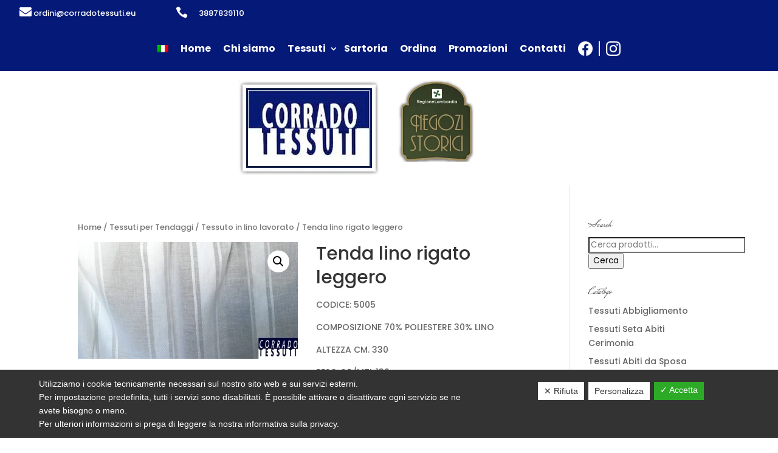

--- FILE ---
content_type: text/html; charset=utf-8
request_url: https://www.google.com/recaptcha/api2/anchor?ar=1&k=6LdAjbIgAAAAABO6yRFgLKdF_vqyiImCsoFAab-h&co=aHR0cHM6Ly93d3cuY29ycmFkb3Rlc3N1dGkuZXU6NDQz&hl=en&v=PoyoqOPhxBO7pBk68S4YbpHZ&size=invisible&anchor-ms=20000&execute-ms=30000&cb=x1a83scz4u41
body_size: 48724
content:
<!DOCTYPE HTML><html dir="ltr" lang="en"><head><meta http-equiv="Content-Type" content="text/html; charset=UTF-8">
<meta http-equiv="X-UA-Compatible" content="IE=edge">
<title>reCAPTCHA</title>
<style type="text/css">
/* cyrillic-ext */
@font-face {
  font-family: 'Roboto';
  font-style: normal;
  font-weight: 400;
  font-stretch: 100%;
  src: url(//fonts.gstatic.com/s/roboto/v48/KFO7CnqEu92Fr1ME7kSn66aGLdTylUAMa3GUBHMdazTgWw.woff2) format('woff2');
  unicode-range: U+0460-052F, U+1C80-1C8A, U+20B4, U+2DE0-2DFF, U+A640-A69F, U+FE2E-FE2F;
}
/* cyrillic */
@font-face {
  font-family: 'Roboto';
  font-style: normal;
  font-weight: 400;
  font-stretch: 100%;
  src: url(//fonts.gstatic.com/s/roboto/v48/KFO7CnqEu92Fr1ME7kSn66aGLdTylUAMa3iUBHMdazTgWw.woff2) format('woff2');
  unicode-range: U+0301, U+0400-045F, U+0490-0491, U+04B0-04B1, U+2116;
}
/* greek-ext */
@font-face {
  font-family: 'Roboto';
  font-style: normal;
  font-weight: 400;
  font-stretch: 100%;
  src: url(//fonts.gstatic.com/s/roboto/v48/KFO7CnqEu92Fr1ME7kSn66aGLdTylUAMa3CUBHMdazTgWw.woff2) format('woff2');
  unicode-range: U+1F00-1FFF;
}
/* greek */
@font-face {
  font-family: 'Roboto';
  font-style: normal;
  font-weight: 400;
  font-stretch: 100%;
  src: url(//fonts.gstatic.com/s/roboto/v48/KFO7CnqEu92Fr1ME7kSn66aGLdTylUAMa3-UBHMdazTgWw.woff2) format('woff2');
  unicode-range: U+0370-0377, U+037A-037F, U+0384-038A, U+038C, U+038E-03A1, U+03A3-03FF;
}
/* math */
@font-face {
  font-family: 'Roboto';
  font-style: normal;
  font-weight: 400;
  font-stretch: 100%;
  src: url(//fonts.gstatic.com/s/roboto/v48/KFO7CnqEu92Fr1ME7kSn66aGLdTylUAMawCUBHMdazTgWw.woff2) format('woff2');
  unicode-range: U+0302-0303, U+0305, U+0307-0308, U+0310, U+0312, U+0315, U+031A, U+0326-0327, U+032C, U+032F-0330, U+0332-0333, U+0338, U+033A, U+0346, U+034D, U+0391-03A1, U+03A3-03A9, U+03B1-03C9, U+03D1, U+03D5-03D6, U+03F0-03F1, U+03F4-03F5, U+2016-2017, U+2034-2038, U+203C, U+2040, U+2043, U+2047, U+2050, U+2057, U+205F, U+2070-2071, U+2074-208E, U+2090-209C, U+20D0-20DC, U+20E1, U+20E5-20EF, U+2100-2112, U+2114-2115, U+2117-2121, U+2123-214F, U+2190, U+2192, U+2194-21AE, U+21B0-21E5, U+21F1-21F2, U+21F4-2211, U+2213-2214, U+2216-22FF, U+2308-230B, U+2310, U+2319, U+231C-2321, U+2336-237A, U+237C, U+2395, U+239B-23B7, U+23D0, U+23DC-23E1, U+2474-2475, U+25AF, U+25B3, U+25B7, U+25BD, U+25C1, U+25CA, U+25CC, U+25FB, U+266D-266F, U+27C0-27FF, U+2900-2AFF, U+2B0E-2B11, U+2B30-2B4C, U+2BFE, U+3030, U+FF5B, U+FF5D, U+1D400-1D7FF, U+1EE00-1EEFF;
}
/* symbols */
@font-face {
  font-family: 'Roboto';
  font-style: normal;
  font-weight: 400;
  font-stretch: 100%;
  src: url(//fonts.gstatic.com/s/roboto/v48/KFO7CnqEu92Fr1ME7kSn66aGLdTylUAMaxKUBHMdazTgWw.woff2) format('woff2');
  unicode-range: U+0001-000C, U+000E-001F, U+007F-009F, U+20DD-20E0, U+20E2-20E4, U+2150-218F, U+2190, U+2192, U+2194-2199, U+21AF, U+21E6-21F0, U+21F3, U+2218-2219, U+2299, U+22C4-22C6, U+2300-243F, U+2440-244A, U+2460-24FF, U+25A0-27BF, U+2800-28FF, U+2921-2922, U+2981, U+29BF, U+29EB, U+2B00-2BFF, U+4DC0-4DFF, U+FFF9-FFFB, U+10140-1018E, U+10190-1019C, U+101A0, U+101D0-101FD, U+102E0-102FB, U+10E60-10E7E, U+1D2C0-1D2D3, U+1D2E0-1D37F, U+1F000-1F0FF, U+1F100-1F1AD, U+1F1E6-1F1FF, U+1F30D-1F30F, U+1F315, U+1F31C, U+1F31E, U+1F320-1F32C, U+1F336, U+1F378, U+1F37D, U+1F382, U+1F393-1F39F, U+1F3A7-1F3A8, U+1F3AC-1F3AF, U+1F3C2, U+1F3C4-1F3C6, U+1F3CA-1F3CE, U+1F3D4-1F3E0, U+1F3ED, U+1F3F1-1F3F3, U+1F3F5-1F3F7, U+1F408, U+1F415, U+1F41F, U+1F426, U+1F43F, U+1F441-1F442, U+1F444, U+1F446-1F449, U+1F44C-1F44E, U+1F453, U+1F46A, U+1F47D, U+1F4A3, U+1F4B0, U+1F4B3, U+1F4B9, U+1F4BB, U+1F4BF, U+1F4C8-1F4CB, U+1F4D6, U+1F4DA, U+1F4DF, U+1F4E3-1F4E6, U+1F4EA-1F4ED, U+1F4F7, U+1F4F9-1F4FB, U+1F4FD-1F4FE, U+1F503, U+1F507-1F50B, U+1F50D, U+1F512-1F513, U+1F53E-1F54A, U+1F54F-1F5FA, U+1F610, U+1F650-1F67F, U+1F687, U+1F68D, U+1F691, U+1F694, U+1F698, U+1F6AD, U+1F6B2, U+1F6B9-1F6BA, U+1F6BC, U+1F6C6-1F6CF, U+1F6D3-1F6D7, U+1F6E0-1F6EA, U+1F6F0-1F6F3, U+1F6F7-1F6FC, U+1F700-1F7FF, U+1F800-1F80B, U+1F810-1F847, U+1F850-1F859, U+1F860-1F887, U+1F890-1F8AD, U+1F8B0-1F8BB, U+1F8C0-1F8C1, U+1F900-1F90B, U+1F93B, U+1F946, U+1F984, U+1F996, U+1F9E9, U+1FA00-1FA6F, U+1FA70-1FA7C, U+1FA80-1FA89, U+1FA8F-1FAC6, U+1FACE-1FADC, U+1FADF-1FAE9, U+1FAF0-1FAF8, U+1FB00-1FBFF;
}
/* vietnamese */
@font-face {
  font-family: 'Roboto';
  font-style: normal;
  font-weight: 400;
  font-stretch: 100%;
  src: url(//fonts.gstatic.com/s/roboto/v48/KFO7CnqEu92Fr1ME7kSn66aGLdTylUAMa3OUBHMdazTgWw.woff2) format('woff2');
  unicode-range: U+0102-0103, U+0110-0111, U+0128-0129, U+0168-0169, U+01A0-01A1, U+01AF-01B0, U+0300-0301, U+0303-0304, U+0308-0309, U+0323, U+0329, U+1EA0-1EF9, U+20AB;
}
/* latin-ext */
@font-face {
  font-family: 'Roboto';
  font-style: normal;
  font-weight: 400;
  font-stretch: 100%;
  src: url(//fonts.gstatic.com/s/roboto/v48/KFO7CnqEu92Fr1ME7kSn66aGLdTylUAMa3KUBHMdazTgWw.woff2) format('woff2');
  unicode-range: U+0100-02BA, U+02BD-02C5, U+02C7-02CC, U+02CE-02D7, U+02DD-02FF, U+0304, U+0308, U+0329, U+1D00-1DBF, U+1E00-1E9F, U+1EF2-1EFF, U+2020, U+20A0-20AB, U+20AD-20C0, U+2113, U+2C60-2C7F, U+A720-A7FF;
}
/* latin */
@font-face {
  font-family: 'Roboto';
  font-style: normal;
  font-weight: 400;
  font-stretch: 100%;
  src: url(//fonts.gstatic.com/s/roboto/v48/KFO7CnqEu92Fr1ME7kSn66aGLdTylUAMa3yUBHMdazQ.woff2) format('woff2');
  unicode-range: U+0000-00FF, U+0131, U+0152-0153, U+02BB-02BC, U+02C6, U+02DA, U+02DC, U+0304, U+0308, U+0329, U+2000-206F, U+20AC, U+2122, U+2191, U+2193, U+2212, U+2215, U+FEFF, U+FFFD;
}
/* cyrillic-ext */
@font-face {
  font-family: 'Roboto';
  font-style: normal;
  font-weight: 500;
  font-stretch: 100%;
  src: url(//fonts.gstatic.com/s/roboto/v48/KFO7CnqEu92Fr1ME7kSn66aGLdTylUAMa3GUBHMdazTgWw.woff2) format('woff2');
  unicode-range: U+0460-052F, U+1C80-1C8A, U+20B4, U+2DE0-2DFF, U+A640-A69F, U+FE2E-FE2F;
}
/* cyrillic */
@font-face {
  font-family: 'Roboto';
  font-style: normal;
  font-weight: 500;
  font-stretch: 100%;
  src: url(//fonts.gstatic.com/s/roboto/v48/KFO7CnqEu92Fr1ME7kSn66aGLdTylUAMa3iUBHMdazTgWw.woff2) format('woff2');
  unicode-range: U+0301, U+0400-045F, U+0490-0491, U+04B0-04B1, U+2116;
}
/* greek-ext */
@font-face {
  font-family: 'Roboto';
  font-style: normal;
  font-weight: 500;
  font-stretch: 100%;
  src: url(//fonts.gstatic.com/s/roboto/v48/KFO7CnqEu92Fr1ME7kSn66aGLdTylUAMa3CUBHMdazTgWw.woff2) format('woff2');
  unicode-range: U+1F00-1FFF;
}
/* greek */
@font-face {
  font-family: 'Roboto';
  font-style: normal;
  font-weight: 500;
  font-stretch: 100%;
  src: url(//fonts.gstatic.com/s/roboto/v48/KFO7CnqEu92Fr1ME7kSn66aGLdTylUAMa3-UBHMdazTgWw.woff2) format('woff2');
  unicode-range: U+0370-0377, U+037A-037F, U+0384-038A, U+038C, U+038E-03A1, U+03A3-03FF;
}
/* math */
@font-face {
  font-family: 'Roboto';
  font-style: normal;
  font-weight: 500;
  font-stretch: 100%;
  src: url(//fonts.gstatic.com/s/roboto/v48/KFO7CnqEu92Fr1ME7kSn66aGLdTylUAMawCUBHMdazTgWw.woff2) format('woff2');
  unicode-range: U+0302-0303, U+0305, U+0307-0308, U+0310, U+0312, U+0315, U+031A, U+0326-0327, U+032C, U+032F-0330, U+0332-0333, U+0338, U+033A, U+0346, U+034D, U+0391-03A1, U+03A3-03A9, U+03B1-03C9, U+03D1, U+03D5-03D6, U+03F0-03F1, U+03F4-03F5, U+2016-2017, U+2034-2038, U+203C, U+2040, U+2043, U+2047, U+2050, U+2057, U+205F, U+2070-2071, U+2074-208E, U+2090-209C, U+20D0-20DC, U+20E1, U+20E5-20EF, U+2100-2112, U+2114-2115, U+2117-2121, U+2123-214F, U+2190, U+2192, U+2194-21AE, U+21B0-21E5, U+21F1-21F2, U+21F4-2211, U+2213-2214, U+2216-22FF, U+2308-230B, U+2310, U+2319, U+231C-2321, U+2336-237A, U+237C, U+2395, U+239B-23B7, U+23D0, U+23DC-23E1, U+2474-2475, U+25AF, U+25B3, U+25B7, U+25BD, U+25C1, U+25CA, U+25CC, U+25FB, U+266D-266F, U+27C0-27FF, U+2900-2AFF, U+2B0E-2B11, U+2B30-2B4C, U+2BFE, U+3030, U+FF5B, U+FF5D, U+1D400-1D7FF, U+1EE00-1EEFF;
}
/* symbols */
@font-face {
  font-family: 'Roboto';
  font-style: normal;
  font-weight: 500;
  font-stretch: 100%;
  src: url(//fonts.gstatic.com/s/roboto/v48/KFO7CnqEu92Fr1ME7kSn66aGLdTylUAMaxKUBHMdazTgWw.woff2) format('woff2');
  unicode-range: U+0001-000C, U+000E-001F, U+007F-009F, U+20DD-20E0, U+20E2-20E4, U+2150-218F, U+2190, U+2192, U+2194-2199, U+21AF, U+21E6-21F0, U+21F3, U+2218-2219, U+2299, U+22C4-22C6, U+2300-243F, U+2440-244A, U+2460-24FF, U+25A0-27BF, U+2800-28FF, U+2921-2922, U+2981, U+29BF, U+29EB, U+2B00-2BFF, U+4DC0-4DFF, U+FFF9-FFFB, U+10140-1018E, U+10190-1019C, U+101A0, U+101D0-101FD, U+102E0-102FB, U+10E60-10E7E, U+1D2C0-1D2D3, U+1D2E0-1D37F, U+1F000-1F0FF, U+1F100-1F1AD, U+1F1E6-1F1FF, U+1F30D-1F30F, U+1F315, U+1F31C, U+1F31E, U+1F320-1F32C, U+1F336, U+1F378, U+1F37D, U+1F382, U+1F393-1F39F, U+1F3A7-1F3A8, U+1F3AC-1F3AF, U+1F3C2, U+1F3C4-1F3C6, U+1F3CA-1F3CE, U+1F3D4-1F3E0, U+1F3ED, U+1F3F1-1F3F3, U+1F3F5-1F3F7, U+1F408, U+1F415, U+1F41F, U+1F426, U+1F43F, U+1F441-1F442, U+1F444, U+1F446-1F449, U+1F44C-1F44E, U+1F453, U+1F46A, U+1F47D, U+1F4A3, U+1F4B0, U+1F4B3, U+1F4B9, U+1F4BB, U+1F4BF, U+1F4C8-1F4CB, U+1F4D6, U+1F4DA, U+1F4DF, U+1F4E3-1F4E6, U+1F4EA-1F4ED, U+1F4F7, U+1F4F9-1F4FB, U+1F4FD-1F4FE, U+1F503, U+1F507-1F50B, U+1F50D, U+1F512-1F513, U+1F53E-1F54A, U+1F54F-1F5FA, U+1F610, U+1F650-1F67F, U+1F687, U+1F68D, U+1F691, U+1F694, U+1F698, U+1F6AD, U+1F6B2, U+1F6B9-1F6BA, U+1F6BC, U+1F6C6-1F6CF, U+1F6D3-1F6D7, U+1F6E0-1F6EA, U+1F6F0-1F6F3, U+1F6F7-1F6FC, U+1F700-1F7FF, U+1F800-1F80B, U+1F810-1F847, U+1F850-1F859, U+1F860-1F887, U+1F890-1F8AD, U+1F8B0-1F8BB, U+1F8C0-1F8C1, U+1F900-1F90B, U+1F93B, U+1F946, U+1F984, U+1F996, U+1F9E9, U+1FA00-1FA6F, U+1FA70-1FA7C, U+1FA80-1FA89, U+1FA8F-1FAC6, U+1FACE-1FADC, U+1FADF-1FAE9, U+1FAF0-1FAF8, U+1FB00-1FBFF;
}
/* vietnamese */
@font-face {
  font-family: 'Roboto';
  font-style: normal;
  font-weight: 500;
  font-stretch: 100%;
  src: url(//fonts.gstatic.com/s/roboto/v48/KFO7CnqEu92Fr1ME7kSn66aGLdTylUAMa3OUBHMdazTgWw.woff2) format('woff2');
  unicode-range: U+0102-0103, U+0110-0111, U+0128-0129, U+0168-0169, U+01A0-01A1, U+01AF-01B0, U+0300-0301, U+0303-0304, U+0308-0309, U+0323, U+0329, U+1EA0-1EF9, U+20AB;
}
/* latin-ext */
@font-face {
  font-family: 'Roboto';
  font-style: normal;
  font-weight: 500;
  font-stretch: 100%;
  src: url(//fonts.gstatic.com/s/roboto/v48/KFO7CnqEu92Fr1ME7kSn66aGLdTylUAMa3KUBHMdazTgWw.woff2) format('woff2');
  unicode-range: U+0100-02BA, U+02BD-02C5, U+02C7-02CC, U+02CE-02D7, U+02DD-02FF, U+0304, U+0308, U+0329, U+1D00-1DBF, U+1E00-1E9F, U+1EF2-1EFF, U+2020, U+20A0-20AB, U+20AD-20C0, U+2113, U+2C60-2C7F, U+A720-A7FF;
}
/* latin */
@font-face {
  font-family: 'Roboto';
  font-style: normal;
  font-weight: 500;
  font-stretch: 100%;
  src: url(//fonts.gstatic.com/s/roboto/v48/KFO7CnqEu92Fr1ME7kSn66aGLdTylUAMa3yUBHMdazQ.woff2) format('woff2');
  unicode-range: U+0000-00FF, U+0131, U+0152-0153, U+02BB-02BC, U+02C6, U+02DA, U+02DC, U+0304, U+0308, U+0329, U+2000-206F, U+20AC, U+2122, U+2191, U+2193, U+2212, U+2215, U+FEFF, U+FFFD;
}
/* cyrillic-ext */
@font-face {
  font-family: 'Roboto';
  font-style: normal;
  font-weight: 900;
  font-stretch: 100%;
  src: url(//fonts.gstatic.com/s/roboto/v48/KFO7CnqEu92Fr1ME7kSn66aGLdTylUAMa3GUBHMdazTgWw.woff2) format('woff2');
  unicode-range: U+0460-052F, U+1C80-1C8A, U+20B4, U+2DE0-2DFF, U+A640-A69F, U+FE2E-FE2F;
}
/* cyrillic */
@font-face {
  font-family: 'Roboto';
  font-style: normal;
  font-weight: 900;
  font-stretch: 100%;
  src: url(//fonts.gstatic.com/s/roboto/v48/KFO7CnqEu92Fr1ME7kSn66aGLdTylUAMa3iUBHMdazTgWw.woff2) format('woff2');
  unicode-range: U+0301, U+0400-045F, U+0490-0491, U+04B0-04B1, U+2116;
}
/* greek-ext */
@font-face {
  font-family: 'Roboto';
  font-style: normal;
  font-weight: 900;
  font-stretch: 100%;
  src: url(//fonts.gstatic.com/s/roboto/v48/KFO7CnqEu92Fr1ME7kSn66aGLdTylUAMa3CUBHMdazTgWw.woff2) format('woff2');
  unicode-range: U+1F00-1FFF;
}
/* greek */
@font-face {
  font-family: 'Roboto';
  font-style: normal;
  font-weight: 900;
  font-stretch: 100%;
  src: url(//fonts.gstatic.com/s/roboto/v48/KFO7CnqEu92Fr1ME7kSn66aGLdTylUAMa3-UBHMdazTgWw.woff2) format('woff2');
  unicode-range: U+0370-0377, U+037A-037F, U+0384-038A, U+038C, U+038E-03A1, U+03A3-03FF;
}
/* math */
@font-face {
  font-family: 'Roboto';
  font-style: normal;
  font-weight: 900;
  font-stretch: 100%;
  src: url(//fonts.gstatic.com/s/roboto/v48/KFO7CnqEu92Fr1ME7kSn66aGLdTylUAMawCUBHMdazTgWw.woff2) format('woff2');
  unicode-range: U+0302-0303, U+0305, U+0307-0308, U+0310, U+0312, U+0315, U+031A, U+0326-0327, U+032C, U+032F-0330, U+0332-0333, U+0338, U+033A, U+0346, U+034D, U+0391-03A1, U+03A3-03A9, U+03B1-03C9, U+03D1, U+03D5-03D6, U+03F0-03F1, U+03F4-03F5, U+2016-2017, U+2034-2038, U+203C, U+2040, U+2043, U+2047, U+2050, U+2057, U+205F, U+2070-2071, U+2074-208E, U+2090-209C, U+20D0-20DC, U+20E1, U+20E5-20EF, U+2100-2112, U+2114-2115, U+2117-2121, U+2123-214F, U+2190, U+2192, U+2194-21AE, U+21B0-21E5, U+21F1-21F2, U+21F4-2211, U+2213-2214, U+2216-22FF, U+2308-230B, U+2310, U+2319, U+231C-2321, U+2336-237A, U+237C, U+2395, U+239B-23B7, U+23D0, U+23DC-23E1, U+2474-2475, U+25AF, U+25B3, U+25B7, U+25BD, U+25C1, U+25CA, U+25CC, U+25FB, U+266D-266F, U+27C0-27FF, U+2900-2AFF, U+2B0E-2B11, U+2B30-2B4C, U+2BFE, U+3030, U+FF5B, U+FF5D, U+1D400-1D7FF, U+1EE00-1EEFF;
}
/* symbols */
@font-face {
  font-family: 'Roboto';
  font-style: normal;
  font-weight: 900;
  font-stretch: 100%;
  src: url(//fonts.gstatic.com/s/roboto/v48/KFO7CnqEu92Fr1ME7kSn66aGLdTylUAMaxKUBHMdazTgWw.woff2) format('woff2');
  unicode-range: U+0001-000C, U+000E-001F, U+007F-009F, U+20DD-20E0, U+20E2-20E4, U+2150-218F, U+2190, U+2192, U+2194-2199, U+21AF, U+21E6-21F0, U+21F3, U+2218-2219, U+2299, U+22C4-22C6, U+2300-243F, U+2440-244A, U+2460-24FF, U+25A0-27BF, U+2800-28FF, U+2921-2922, U+2981, U+29BF, U+29EB, U+2B00-2BFF, U+4DC0-4DFF, U+FFF9-FFFB, U+10140-1018E, U+10190-1019C, U+101A0, U+101D0-101FD, U+102E0-102FB, U+10E60-10E7E, U+1D2C0-1D2D3, U+1D2E0-1D37F, U+1F000-1F0FF, U+1F100-1F1AD, U+1F1E6-1F1FF, U+1F30D-1F30F, U+1F315, U+1F31C, U+1F31E, U+1F320-1F32C, U+1F336, U+1F378, U+1F37D, U+1F382, U+1F393-1F39F, U+1F3A7-1F3A8, U+1F3AC-1F3AF, U+1F3C2, U+1F3C4-1F3C6, U+1F3CA-1F3CE, U+1F3D4-1F3E0, U+1F3ED, U+1F3F1-1F3F3, U+1F3F5-1F3F7, U+1F408, U+1F415, U+1F41F, U+1F426, U+1F43F, U+1F441-1F442, U+1F444, U+1F446-1F449, U+1F44C-1F44E, U+1F453, U+1F46A, U+1F47D, U+1F4A3, U+1F4B0, U+1F4B3, U+1F4B9, U+1F4BB, U+1F4BF, U+1F4C8-1F4CB, U+1F4D6, U+1F4DA, U+1F4DF, U+1F4E3-1F4E6, U+1F4EA-1F4ED, U+1F4F7, U+1F4F9-1F4FB, U+1F4FD-1F4FE, U+1F503, U+1F507-1F50B, U+1F50D, U+1F512-1F513, U+1F53E-1F54A, U+1F54F-1F5FA, U+1F610, U+1F650-1F67F, U+1F687, U+1F68D, U+1F691, U+1F694, U+1F698, U+1F6AD, U+1F6B2, U+1F6B9-1F6BA, U+1F6BC, U+1F6C6-1F6CF, U+1F6D3-1F6D7, U+1F6E0-1F6EA, U+1F6F0-1F6F3, U+1F6F7-1F6FC, U+1F700-1F7FF, U+1F800-1F80B, U+1F810-1F847, U+1F850-1F859, U+1F860-1F887, U+1F890-1F8AD, U+1F8B0-1F8BB, U+1F8C0-1F8C1, U+1F900-1F90B, U+1F93B, U+1F946, U+1F984, U+1F996, U+1F9E9, U+1FA00-1FA6F, U+1FA70-1FA7C, U+1FA80-1FA89, U+1FA8F-1FAC6, U+1FACE-1FADC, U+1FADF-1FAE9, U+1FAF0-1FAF8, U+1FB00-1FBFF;
}
/* vietnamese */
@font-face {
  font-family: 'Roboto';
  font-style: normal;
  font-weight: 900;
  font-stretch: 100%;
  src: url(//fonts.gstatic.com/s/roboto/v48/KFO7CnqEu92Fr1ME7kSn66aGLdTylUAMa3OUBHMdazTgWw.woff2) format('woff2');
  unicode-range: U+0102-0103, U+0110-0111, U+0128-0129, U+0168-0169, U+01A0-01A1, U+01AF-01B0, U+0300-0301, U+0303-0304, U+0308-0309, U+0323, U+0329, U+1EA0-1EF9, U+20AB;
}
/* latin-ext */
@font-face {
  font-family: 'Roboto';
  font-style: normal;
  font-weight: 900;
  font-stretch: 100%;
  src: url(//fonts.gstatic.com/s/roboto/v48/KFO7CnqEu92Fr1ME7kSn66aGLdTylUAMa3KUBHMdazTgWw.woff2) format('woff2');
  unicode-range: U+0100-02BA, U+02BD-02C5, U+02C7-02CC, U+02CE-02D7, U+02DD-02FF, U+0304, U+0308, U+0329, U+1D00-1DBF, U+1E00-1E9F, U+1EF2-1EFF, U+2020, U+20A0-20AB, U+20AD-20C0, U+2113, U+2C60-2C7F, U+A720-A7FF;
}
/* latin */
@font-face {
  font-family: 'Roboto';
  font-style: normal;
  font-weight: 900;
  font-stretch: 100%;
  src: url(//fonts.gstatic.com/s/roboto/v48/KFO7CnqEu92Fr1ME7kSn66aGLdTylUAMa3yUBHMdazQ.woff2) format('woff2');
  unicode-range: U+0000-00FF, U+0131, U+0152-0153, U+02BB-02BC, U+02C6, U+02DA, U+02DC, U+0304, U+0308, U+0329, U+2000-206F, U+20AC, U+2122, U+2191, U+2193, U+2212, U+2215, U+FEFF, U+FFFD;
}

</style>
<link rel="stylesheet" type="text/css" href="https://www.gstatic.com/recaptcha/releases/PoyoqOPhxBO7pBk68S4YbpHZ/styles__ltr.css">
<script nonce="9tF_zdjicjjCcMqJFVOaMA" type="text/javascript">window['__recaptcha_api'] = 'https://www.google.com/recaptcha/api2/';</script>
<script type="text/javascript" src="https://www.gstatic.com/recaptcha/releases/PoyoqOPhxBO7pBk68S4YbpHZ/recaptcha__en.js" nonce="9tF_zdjicjjCcMqJFVOaMA">
      
    </script></head>
<body><div id="rc-anchor-alert" class="rc-anchor-alert"></div>
<input type="hidden" id="recaptcha-token" value="[base64]">
<script type="text/javascript" nonce="9tF_zdjicjjCcMqJFVOaMA">
      recaptcha.anchor.Main.init("[\x22ainput\x22,[\x22bgdata\x22,\x22\x22,\[base64]/[base64]/MjU1Ong/[base64]/[base64]/[base64]/[base64]/[base64]/[base64]/[base64]/[base64]/[base64]/[base64]/[base64]/[base64]/[base64]/[base64]/[base64]\\u003d\x22,\[base64]\x22,\x22d8ObwqA4w69Zw73CscOrw7zCg3BjRxvDp8OCdFlCQcKvw7c1M3/CisOPwpvClgVFw48yfUkjwqYew7LCm8KOwq8OwrHCgcO3wrxPwp4iw6JyLV/DpDBJIBFOw5w/VFdKHMK7wpvDgBB5VmUnwqLDpcKBNw8RNEYJwpTDtcKdw6bCpsOgwrAGw4XDn8OZwptpaMKYw5HDmsKhwrbCgFxXw5jClMKNRcO/M8KWw6DDpcORSMO5bDwPRgrDoRYvw7Iqwr3Dk03DqAvCncOKw5TDmBfDscOcfT/DqhtlwoQ/O8OHJETDqHvCqmtHJ8OmFDbCkjtww4DCtD0Kw5HCqSXDoVtRwrhBfj8dwoEUwptqWCDDnVV5dcOsw5EVwr/DlcKuHMOyXsK1w5rDmsOhTHBmw53DjcK0w4Ndw5rCs3PCocOmw4lKwq5Ww4/DosOrw6MmQhXCnDgrwpoxw67DucOgwr0KNn9KwpRhw4vDnRbCusOAw7w6wqx+wogYZcOjwqXCrFpcwpUjNFMpw5jDqWjCqxZ5w5k/[base64]/[base64]/[base64]/CqGzDicKTw6TCnBHDui/DrgXDssKLwrzChcOdAsKBw6k/[base64]/CiMKpMEDCtMKebsKOX0bCmVDDr3lXwpB2w7hwwrvCrkvDgcKNSXzCmsOHOGPDn3nDmEUJw7jDui0Gwp0hwrLCl2gpwpt9XMKmMsKywq/Duhcpw5HCrMKcdsOSwo5ww59lwpjDuxw7ImXCj1rChsO8w43Cp2TDhkwodwAtOMK9wq88woXDqsKOwo/[base64]/CpGjCqT5hwrjDpwfDn8KUw5IxTMO0woXDp2PCgk/Dl8K8w7oMd186w4Mvw7BMTMOlCcKKwrHCpB3ClD/CncKEQRlvaMKPw7DCp8O6wpvDpsKuIjQpZ13DuxPDrMOgRSoLIMK3X8O+woHDgsKUNcODw6AjSsOPwrtBOcKUw6DDoyQgw5fCrsKcUMKhw7g8wpRyw7rCmsOTUcK2woJawo/[base64]/w5Y/N3zCm2sMU1PCvGLCksKoKcOpLcKDwqzCr8OUwopWGcOmwqR+SmbDjMK+MCXCsh9rCXjDpMO1w6XDisKOwpxSwpDClMKHw5Fjw4l4w4Ykw7zCpQ9aw6MfwrEBw5wMScKLWsK3asKgw6o1McK2wp9QdcONw5c/wqFuwpA1w5TCksOmNcOOw5HCpT86wptZwoEyVQpVw4bDkcKawq/[base64]/DmQHDjMOKYcKYw7/DsDXCjMOVwrPDjE9CNsKCPcKSw7rDg23DmcKvacK9w7XCncK9BHlywpXChFXDmTjDkDNPc8O1SXVbf8Kew4TCpsKOS23CiiLCiQ7ChcK+w5V0wrZ4U8Ojw7rDv8OVw5d4wpgyBsKWDUp+w7QIfGLDkMKKCMOkw4HDjlkGAVrDuwrDr8OIw43CvsOWwozDqSglw5jClm/CocORw5gvwojCrh9KesKdPMKBw6bCvsODcw7Cvkdcw4rDv8Ogwq5Bw5/DqnPClcKdfiMaaC0Ecjgsf8OlwovCrlN8UMOTw7M1KMKUZmTClcOmwrnDncKXwrZqQWcgFSkUWTI3XcO8woB9DA/[base64]/IRjCpgRwYcOQAA/CjcKEAkbDrsOPEMK0w6Ncwr/DpRDDmGLCrx3Cl1zChkTDssKrER8Qw4Vnw64BCsOCZcKKZTl/EinCrTLDoRbCn3bDg2XDhMKsw4JKwpvCvcOuMFbDlmnCpcKCHnfCt0zDnsOuw7EZFsOCGGkXwoDCllnDvQPDusKDWcO6wprDunsweFXCoCrDi3bChhceWR/DhsOzw55MwpfDgMKpXUzCuRkaaU/DpsKKw4HDoFTDv8OKBwrDjMOOMUdBw5NUw6nDv8KWX0XCrMOxayABWMKXZQzDnUfDu8OqDXrDrDk3E8Kzwq/ChcK2UsO1w4/[base64]/CssOOwrrDsT1jVMOYwqdOMS1+QRfDrTMRe8Omw7pQwr9YPGDCgz/CuUoVw4pSw7vDqsKQwqDCusOZfX9BwopEYcK4aAsIVALDlUEeZVVLwp4eOhpPCBNlJ0cVNDUYwqgaLWvDsMOmVMOyw6TDqgrDgMKnQcOMJSxLwrbDo8OERDEzwq1uWMKbw6jCh1fDlsKXfhDCosK/[base64]/Di8Obwq5Kw6Ehw7gjI30bw5nDkMK2Dy/[base64]/Ci0zCnUUFAMOMw4ZxU3HCosKOfMKQdsOSHsKwCcORw7/DrVbClWjDum9MGcKHZsOAMcOhw4hwBiB2w7BEbD1KcsOJZTdPE8K1cE0hw4/[base64]/[base64]/CtsOiwpwzS8OJwrvDjT/[base64]/a05NwoxiIMKnw4Igw5nDk3Ekw4FLRcKoUBxrwrnCusOQfcOawqgIAQgrOcKBd3/DtwdhwprDucOgK1TCuxjCpcO/H8K6cMKBasO3worCrWg6wp0ywpbDjF/[base64]/[base64]/DlMOENsOgwrjCtcOPa8KGw7HDv0HDjyvDq2DCpsORw5DDq8K+JXIJJ3VANyPCgsOmw5nCtsKWwrrDm8OlW8K7NRF2D1U4wopjV8OZIjvDj8KHwpslw63CsXI4wonCjcKfwpbCriXDvcOow73Dt8KuwrdKwoc/a8Oew4vCi8OmE8ONa8O8w67CtsKnZnnChxrDjmvChsO6w5x7O2RBOMOpwqYzE8Kcwq3DnsKYYivDvcOWasOIwqjCmMK3VMOkERgGQDTCsMOBecKJXXJWw5XDnAcaA8O7DQ0WwpvDncO3fX/CgcK7w7FqOMKwY8ONwpAJw5I9eMOkw6kYKgxgTwNobg/DkMK1IsK6bG7DtMKKccKxZHtewprCpsOQGsKBVALCqMKfw6Q3UsKKw5p3wp06TTEwBsOOM27Cmy7CgMKHK8O/[base64]/CtUtTwox/LQ3DlUPDqMKHwr0rJmrCgAnDncKGaWDDvFo4FEEawqUtJcK+w6HCjMOEYsOdHxgeTwgnw5xow4HCtcO5AGFkQcKUw5MMw6N0QHAHJ3/[base64]/w5HCk8Ojwr3DqsO7wpINJhHCo1bCgcO8WHrCvMKYw5bDjTzCvVXCnsKqwponJsOxS8OCw5jCnRjDsBd/worDrcKQVcOAw6fDv8Odw4lcMcObw6/DlcKQB8KrwpJQTcKCXkXDlMKCw6PDhzk6w5HDs8KOIm/DrnnDscK3w5Ruw6IEYcKTw5xWRsOvdTfCtsKvPDfDrG3CgS1QccOiRmbDg07CiwvChWHCt2fCi2gjdcKMasK0wrDDg8OvwqnDtB/DmG3Cv07ChcOkw6QrCj/[base64]/JcKDw5Ztw4jCvMOtaMKPw6TDmhFDTRLDqW7Ch8KFLcKwEcKcEi9Uw6xBw5XDiwIRwqHDv2tQSMO1T1nCtMOuCcOLVH1WNMOKw5oaw6djwqDDgATDkhJ9w782Z1zCm8Ojw43DtcK/woU2YzsAw6Vewp3DqMOOwpEYwqw+wq7CjUchw6Z/[base64]/CmsOcwo3CpXE8wo/DgcOwG3rCqMKnw6PCucOvwq3CgSnDpcOMXsKwGMKnwrDDtcOjw67DhsKFw6/CosKtwpx9TAc/wp/DtkPDsBdJU8ORT8KvwprDisONw7Msw4HChsKpw6hYVXRIUjNowq8Vw6DDk8OCY8KpEA7ClsKowobDn8OEfcOeUcOYAsKRWMKmaiXCuh/CjSHDu3/Cv8OhGjzDiXTDlcKPw4MOwo/DkBFewr/DrcKdQcK/Yg5VDQ4Mw5Z5EMKhwo3DiVNlA8KxwpsVw5wqHEjCqAMcVzkCQxfCgCAUVD7DpXPDm2B0wpzCjnUgwovCqsKQCCZDwpvCr8Orw5RDw7A+w6FuQMKkw7/CiD/CmULCpnQZw4rDrGHDlMKDw4YUwr5sX8K8wr7Dj8OOwqR2w5slwpzDgQnCviRKWh3CicOTwpvCvMKLNsKCw4PDunbDm8OSPsKBPlcpw5bCt8O4AF8hT8K2Xis2w68lw7UPwpxKX8O2MQ3DssK/[base64]/[base64]/Cn8OYEm7DvBLDuj7CgU0Ld0UGHAc3w6shFMKyM8K4wpxbWyzCpsOTw5vCkjnCrsO4Eg5hU2rDg8K/wp1Jw6ESwqzCtTsSTsO5CsK6ZSrDrlIRw5XDi8OOwpl2wpxuQ8KUw4tfw4Z5wr0DTsOrw4LCuMKAAMORITfCiipKw6XCnxLDhcOJw6wbPMKSw7nCgy0TEnzDiQZiV2jDo3pnw7/CucOZw75LbCwYIsOlwobDi8OsSMKsw4x2w7IuJcOcw78LQsKYBlY6NG1Bwr7Ch8O/[base64]/DtlLCi8ORwrx2THrDqsK2w7rCv8Olw747XcOwWADDl8OMPyplw7E9CR1Ka8OmDsKGNWHDkXAXaHHCkl1Nw5ISEWHDlsO3IsOAw6nCn2vCi8Orw5XCu8KyOh0Ewr/[base64]/[base64]/dVfDojDDpHUVKMKfwoUBw47DtDhCw5cwRcKzw7bDvcKsGBTCv1V2wpDDqUFIwp00WVnDvTfDgsK1w7nCmETDhD3DozVWTMKiworCuMKVw5jCqgEcwr3CpcO0UXrDiMOWw7XDscORThFWwpTCrjxTNH1PwoHDmMKPwq/CmnhkFGbDszfDg8KwK8KjPSNmw4fDscOhK8K1wrtlw5JJw7bCiWTCnEoxGxrDtcKuecK8w54Lw4nDgUjDhkU1w6nCpTrCmMO5J0ASNQ1YSgLDlWNawoDDiy/DmcOAw6zCrjnDqsO7fsKQwrPDmsKWfsKKdh/CqiBxY8OjYB/DocOwF8OfIsKQw6zDn8Kfw40dw4HCgBXCmzNsaHVAURrDgV/Du8OpWcOPw7rCk8KwwqfCqcKIwppxCQIVMgEoRXcaT8OxwqfCvCLDpX0Fwr9Uw6jDmMKAw78bw5/[base64]/DjV8LwqATFjVEwq0wwrXCpk/CijokMxFGw7TDq8KVw58JwrIQCsKJwrUJwqnClcOPw5XDlgnDn8OFwrfCq2IMOBnCm8Ocw7VpasOsw4pvw4bCkw0Hw4R9TUlhFMOZwpdGwpXDvcK8w7lhbcKhBsOTa8KLDW9nw6BRw5jDlsOvw5PCt2bCilNmekIow57Dlzkyw6QRK8K7wrNWbsKINj9wN0dvfMK0wr/[base64]/DgSjDlsKIw43Cqio3w5LDvMKQw7UFPMK5wo/DgjrDunzDukIWwobDu0rDt1EaXsO8MsKEw4jDonzDp2XDi8KRwql4w5hVBcKlw4c6wqt+OcKMwqxTBcOoDgNlEcOGMMODeSBew78pwqfDvsO3wphAw6nCvTnDilluZBLCjzfDgcK5w6VnwoLDkz/CrhI/wprCsMKrw4XCnzc+wpPDjEPClcKFYsKmwqnDgMKZwrjDv0Iywpp0wpjCqcO+McKAwqnCsxAaEgBfY8KbwppkawcvwoBbR8Kzw43CtMO0FSXDtcOHVMK2XcKCP2UMwpfCpcKeL2rCrcKnNUfDmMKWb8Kaw44Mdz/CrMKLwqPDv8OnaMKaw48Yw555IxRLNQNuw4DCpMKTWgNaRMO/w7LDicKxwrh1wqvCoVVTOMOrw6xfNEfCqcKNwqXCmHPDtDnCnsKfw71yAhZ/w4VFwrDDj8K0wopCw5bDlAgDwr7CuMKAOnV/wrxTw4k+wqcYwrEhd8Kzw6lvBkwDMRLCgkcbHmofwqDCiF1WAELDnzrDjsKJO8OyaHjChExxGcK1wpHCpSlUw5fCiiHClsOCCcKndlwOWMKSwqQ6w5QjRsOOa8OAZCDDnMKjak1ywrvCvGJOAcOlw7fCmcKMw4HDrsK1w78Ew7U6woV8wrdHw7fCrXROwq5IMx/CucOZTcOxwptvw4jDtWhowqUcw5fDskrCriPCr8Knw4h4f8OhZcONODvDt8KPScOtwqJyw6DCqUxqwpApdULDsg0nw6dOHUFITEXCq8KqwpnDpsOHZT9YwoDCrkYYTcK3PB5awoVewqHCjUzCmUbDtl7CksO/wpcsw50IwrrCgsOHQ8OWUhbClsKKwpFcw61mw7hLw6Vhw5YEwoJEw4YFIkVVw4UoAzoqUWzCp04awobCi8Oiw6fDgcOCRsO0b8Opw5Nnw5trLmnCoQA5CkIPw5HDtScNw4LDrMOuw6oscXxTw4/[base64]/ChjMWEMKxCU1Ka8OwW8K5wo/DkMOnwpEmwrvDqcKwZW3Dt2V+wqjDpVp4ecKcwr1Wwr/[base64]/[base64]/Dr8O+Kg0ZGsKeGlEKw5F+w5Z1PcOmw7/ChB4Jwoo7CX/[base64]/DtsKzO8K9TBvCncObw47Cp8KJw6bDhcKqwpbCoyXCgcKowpsjw7/CqMK8EnbCkRhTJMKuworCqcOOwrUMw5xDCsO1w6NXIsO5RcOswoLDoSwtwpXDhcOddMKowoRtJV4Ywolhw5nCl8OvwqnCmSrCs8OcQAPDjMOwwqHDukYzw6ILwrZLRMKzwoUswqHCnBgRbzdAwoPDun/Cv1oswoAuwoHDr8KgGsK8w7cHw7p0WcO/[base64]/DjcKhMT5rwqACwofDk0LDvhx5PMOkw6nDt8OcMF3Dh8KhSjPCr8OvXjrCuMOrbHvCvGcaHMKydMOFwrDCqsKkwrfCtxPDu8ObwoZ3ccONwopSwpfDj33ClwXDk8KLPS7CjwLCkMO7KGTDlsOSw4/Co21CKMObRC/DrcORT8OfRcOvw7Mawp9hw7rCrMK8woPDlcOFwq8Kwq/CvcO9wpnDqG/[base64]/wpjDn8OVw5jCk8OVJEkABwDCrGZfDMOjw4HClAvDi3nDogrCmcOFwp0GGSXDvkPDvsKBdsOkw75tw68cw5LDvcODwpRAAxnCtztsSA86wpDDs8K/AMO3wpTCjS4KwokNHWTDj8KnecK5E8KOaMOQw7TCiHIIwrnCnMKSw61+woDDvxrDsMOtVsKlw5ZxwrXDiCzCn38IXi7ChsOTw7gTZWnCg0/[base64]/w6N8VzjDnsKWwp/Dlh/ClQnDtsONRFnCvMOQe1LDlMK9w4cRwp/CnA12wrbCtXjDlDPDl8OKw7zDtTE5w63DpcODwq/DlCnDocKjw4nDrcKKb8KOZVAMRcOibnB3CEYJw4Z3w6/Dpj3CuiHDq8OzFVnDoT7ClcKZLcKnw4PCqcOUw4o0w6nDuHrCgU4UaE0xw7HClx7Dp8OFw7XCtcKQUMOWw4YLJixfwoA0NkBdEBR8M8OVHTnDlcKWTA4uwoMbw6/CmsKxWMKBcB7Cpx1Ow4snFnbClHYlBcKIwq3DgUHCrHVDR8OddABXwonDrT9fw4AWQMOvwr/Cv8OaecKBwp3CtgnDsTRew6Y0wrPDisO0wqthWMOfw6XDl8K0wpEtBMOyCcO/O3LDox3ChMKYwqNLD8KLbsKvw7cDdsKjw7XCiwQ1wr7DsHrDsQYZEjlwwpE0RsOmw77Dv1zDqsKowo7DiVUpLsOmacOnPHHDvR/CjhAnBCTCgHF5NMOXUwLDvsOZw4lRFgrDk0/[base64]/DqRTDgR1+HsKZFSwkw4FqwozDoMKww5HDkcKwVh9ww7DDugh7w5AJTiR8SR7CqS/CiXLCk8OOwqkew7bCncOEw5h+AkoGfsOjwqzCsCzDhjvCpsOeJ8Obwr/CsUvCk8KHC8Kxw5w8LBQLV8Olw5EPdzvCrsK/B8Oaw5PCo2wRcH3DsmYPw79mw7LDp1XCpRQewo/DqcKSw7AHwr7Cn2AzNMOVVh4SwrlPQsKIeirDg8KqSDnDk2UTwq96WMKXLMOIw69CcsOacCnDhk5MwqsKwrdQYiZIDsKmb8KHw4p2esKCHMO+Z1gzwqnDkwfDrsKKwp5RDmoAcQk0w6PDnsKqw5LCmcOvCWnDvmx3X8K/w6Q0U8Orw4TCpBEjw5rCtcKTEDl9wo4bUcOtI8KYwp8IBkzDuT1JasOrXjvCi8K0NsK1TkbDvGrDtsO2SSwIw6pbwrXCoAHCvTvCoh/CmsOTwrLCiMKfG8Ocw7dZJMOzw4tJwrxpVcKxKC7Cl18XwoHDuMKVw5vDsWfCoQvCuz94HcOHTcKlDxLDr8ODwpVaw7sqeynClgTCocO4w6vCqMKIw7fCv8KuwqzCuynDuTBYdjHCrmg0w4/DosOLU0IwHlFtw77DrcKfwoA4QsO3S8O3DHgqwq7DrMOTwo7CjsKhRAXChcKpw4BGw53ChjELIMK0w4ttARjDk8OpJcOYIBPCr3wdDm1WZ8OCJ8Odw78dUMOmw4rCmR5MwpvCucOhw5jCgcKbwp3Ck8OWasK7YMKkw61uZsO2w414DcOUw6/CjMKScsOZwokWCcKkwrVCw4fCusOKD8KVI3/[base64]/CnT7Dh8KyFHPCusOQZMOFw5jDrld8e0zCrsOKRmPCrWtBw6DDvMKyDGjDqsOcwo48wpAcJsK7ccO0cXXDli/CggUUwoZHPXLDv8OLw6vCr8KwwqPCqsKDwpwtwopIw53CncKXwoDDmsKvwroGw5nCvTPCq29mw7XDisKvwrbDrcO/wo/[base64]/DssOAw5pnw5PCm8O4wqcUw7thcnAhwoQJLsOrd8OsH8OewpcGwq9Ow7bCqQjCt8O3bMOwwq3DpsO/w5p3Zk/CsTrCuMOrwrjDoD8EayBdwpx+EsKLw7FmSMONw7lJwrBkZ8OePxJjwpXDtsOHC8O8w69BWhzChRjCqB/CukI6WBXCoFHDpsOKSXoXw41AwrfCv0BVZTYYDMKuMSnDmsOWRcOYwqlPfsOww5gDw5nDj8OGw6EOwo9PwpYKIsOHw4M9cRjCjxMBwrssw67DmcOTJz9oScOXAHjDl27DixRXPTUfwphIwoTCnibDjy/DkgRgwofCrnjDq2JZw4pVwpPCj3XDs8K7w6A/DUkZbMKlw5HCuMODw6PDiMOfwpnDom8/KsOjw6R4w5XDrMK0KntRwqLDiGwka8KqwqLCosO9JsOzwowJLMOPKsKkc2V/w4YFDsOcwoLDrQXChsOQQicJN2EAwqrCm01MwoLDiDZuccKCw7RwaMODw6nDsnfDsMKCwpjDmm86dBLDosOhLU/DrXhCPRLDqsODwqDDvMOBwqzCoD3CvMKbdhzCssK0wqIUw7HDo39Ew54cOcKPZsKMw6zDoMK7JVhkw7PDggMScQ9vYsKcw6RKbcOawqXCvlXDmw5sXMOmIzTCg8OawpXDrsKKwofDqXNaZlgJQj9iKcK4w7RCWX7DlcKYWcKHZhnCizvClwHCpMOAw5jCpS/DsMK5wr3Cl8OdHsOFF8OrLwvCi1knS8KWw6zDicKwwrHDm8KAw7NZwqJowprDpcKbQMKywrvChk7CgsKse13DgcOUwrYTHi7Ds8K/IMObO8KDw4XCjcKKTDLCq37ClsKAwo4lwrotw7taZFkPIwA2wrDDlhnDqCdfU3Bsw4QjcygrAsO/[base64]/NMKkw43CkgV1BEokUXXCh8Kqw7Q4OsOcAjVsw4DDiT7DlRbDsXIHScK9woo/VsKJw5IDw7XDmMKuPEzDkcO/JGXDqEfCqcOtMcKaw4LCq1I4wpjCocOMworDhMKyw7vDmWw9IcKjJFp0wq3Dq8K5wrzCsMOqwpjDlsOUwpATw6sbacKcw7jCiiUnYCg4w782UMKywr7ChMOYwqhTwoDDqMOVUcOiw5XCpcO0cSHDncK/wqQkw5sAw4hYWmMVwqlPC3A1LsKwanHDtnIKL0Umw5nDqcOAdcOnesOWw4YGw45tw4HCucKjwrvCqMKOMi7DvVXDsnZXehbCoMOWwrs/UzBVw4zDmlZewqfCr8O1LsOewps0woNvwo9swpgKwp3Ch0HClGvDoynCuhrDrB1aP8OjLcOQdmfDgn7DtV0YfMK2wqPCscO9w4xKbMOPPcOjwoPDqsKcCEPDm8OHwpoJwoJlw7vCssO2SGnCiMKkK8Olw43Cn8KKwoUKwqQZIirDhMKBaFbCgA/CtWMdV2t1VsOPw63Clm9IE3TDpcKqIcKMP8ODPCQwbWpjEQLCpEHDl8OrwozCg8KKwpA4w5DDsSDCigfClB7Cq8Oyw6fCk8OBwr4xwrQBJCcPaVRKw7/DukDDvAnDlxvCpsKrHg1jQHJPwpw5wod/fsKkw5pQTn3ClcK/w4XCoMKyasOVT8Kuw7zCk8K2wrnDtSrCj8O3w6PDlcKWK3Ivw5TCjsO/wqDDkAxrw7PDu8K5w47Cjmcow6sBPsKLdCDDs8Kxw6czXcOmIlrDkUh7I2BSZ8KSw7ldIxbDj0nCnDowOV19eyvDh8O1woTCpHDCkz8/[base64]/DqW/CrMOCX8OOwq4/woJ4w7lrC1rDmUIqOzd5Il7CsxfCocO1wqgBwqzCsMOiecOYw7QKw5jDnknDrB7Ck3QtbS1WDcOxal98wrfDqg9ZM8OTw6VKT13CrlJPw5FNw7loKBTDjDExw7/DucKWwpp/LMKvw51OVBzDj257HF0MwrDCisOlaFM1wo/DvsKywqDDuMOdIcKywrjCgsOaw7kgw6TCpcKrwpxpwrHCtcO0w5jDnRxaw5/CkybDnMKCHE3CtA7DqwLCkRloNcK2bQrDnk0yw5EywpxOwq3DsjkVwo5fwrXCmsKKw4RBwrDDmsK0ExdVJsK1b8OoG8KOw4fDgVTCpnXDhQwUwrvChlLDhwk5UsKIw6DCkcKOw4zCoMOtw6vChcOGZMKBwoTDl3DDtynDvMO8TMKtc8KsPg53w5bDiW7DosO2OMO/dsK5IXEJe8OTRsOORiLDuz92G8Kcw7TDt8O3w5/Cu1QCw710w6khw54BwoDCiiLDviwMw5HDjyTCj8OvdzMhw4JUw6UYwqoHMMKtwrJpBMK0wq3CpcOxWsKgazVdw7LCp8KmLx18LlrCisKMw5zCogjDiyDCs8K+bzbDrcKQw67CpC5HccOiwqswEXgSYcO9wqLDiBfDjmg1wotzQMKlUR5jwovDocO3a0o/ZSDCtMKLV1rCpi3Cm8KDR8OyY0kBw4RsaMKKwoXCpxFTfMKkG8OzaWrCnsOzwo5Sw7/DjmPCusKDwqscKSU3w4/[base64]/Cu8OUwrXCkMOuBBDCgBA6dMO6MQXCs8K6O8OHblfCpsOkccKDB8KIwpPDsholw7I3woLDmsOUwrlfRlnDscOfw7MAFTtqw7tlEsOIEibDrcO6ZlI8wp/CimhPEcOle0HDq8O6w7PClB/ClELCi8Otw57CvRdVT8KMQT3CjGbCg8Kyw4kuw6rDlcOQwpRSIi/DjD45wrMBDsOdaXdrYMKuwqVSW8Oywr/Du8OIaX/[base64]/[base64]/w67DucO+bcKoGsKoK8Ohwo4uSDnCu03CkMKiA8OaOwbDu3YqJCVGwpQpw4nDncK5w7lfYsOTwrhmwofCvBNswqfDgQLDgcO/IRpLwoNwEGhlw7LCkV3DssKDKcKZWS0wccOCwrLCgUDCrcKdWcKtwojCsE3CpHx+IsKwDELCk8KIwqEhwqzDvknDoEx2w5d/fnvDlsKHXcOfw7/[base64]/Cl8KQwoYdFic2EkAWZMKmV8ODw5pVfMKKw6k2wrNyw6TDoxTDsU3Cr8KzZ2I+w63CrTB+w7LDtcKxw7Aew5ZxFsKkwqIKBMK6w4EAwoXDqsOrG8Kbw7XDmcKVdMK/UsO4ZsK2G3TCvCDDiGdJw5XCuG4EICDDvsO4EsO2wpZWwrQEZ8O4wozDtsKjbADCpjJYw7XDmB/Dp3EowoJLw77CkHEgVCE9wpvDu0JPwoDDtMKEw5kQwp8zw4jCgcKcbCl7IgvDgn18QcOGYsOeMU/CtMOdZEg8w7/DqMOKwrPCvmbDgsKbYXIcwpF9wrbCjmjDsMOZw7PCoMK3wrjDg8K5wptzd8KILF98woU5b3RLw7ISw63ClsOEw5MwVMKUS8KAGsODABTCgxbDmkB+w5TCusKweRkRAW/Dn3Qtf3DCk8KHWnfDmw/[base64]/Di3xha3nDvyxvwo0UMMOxw6d/wotmw6s6w7gmwq1qLsKGwr8PwpDCqWYkEXjDiMOFWcO0fsOHw4IgZsO9RyLCvwUlwofCiinDkVx8wqcdw44nIEQWIxnDuh/DpMONMsOrADzDtcOAwpZmCTwLw7vDvsKcBgfClwgjw7LCiMKSw4jCrsKpXMOQdX9zGi1zwp9fwrdsw6kqwrvChVLCoGTCozAuw4fDq1F7w58pRg94w6fCmm3Dk8KLEW1IZU3CkkjCu8KPaU/[base64]/CiWbDlhHDkMKUUk3Du0LCvsOFVW4twqIkw4cCZsOJagN7w7rDvV/CssKBOnfCtQnCmhhfw6rDrU7CicKgwp7CqwgcFsKzcsKBw4lFcsKow6MWW8KwwpHCmg4idScaW3/[base64]/CiMOvw4LCnEYKwpTCnAEIwojCpsOCwp/DjMOsbDbChsKscmEgwo8Ow7JiwobCkB/CkGXDlCYUWsKmw5cvaMKNwrNxalvDg8OvLQV/IsKFw5PDuV3CvycKE2J7w5XClMKIYMOOwp0ywo5Ww4Uzw7lhLsKbw67DsMOUGiDDr8O4wozClMOhKQPCsMKRw73Ch0DDkFXDhsO+Qj8cRsKNw5BZw5XDqETDssOBA8K3YB/Dp3jDkcOsLcOgLUoBw4MrccORwosSCsO+NmIiwoTClcOIwrREw7Yfa2TDu24jwr/DiMKiwq7DocOewrRcBxjCq8KMNmkuwpLDk8KTBRo+FMOsw4nCrQXDi8OLemtYwrnCpcKHHsOMVmjCoMOcw6/CmsKZw4nDvmxXw7d7UjJ2w4JXcFk0THXCk8O6I2TCoFPDmhfDj8OdDRjCsMKICxzDhlnCkHlVAsOMwrDCtW3DiFs/BXDDmGbDtsKawr45HU4LbMOMe8KCwo/Co8O6JALDnkXDuMOsKsO9wr3DkcKaIGjDvFbDuisjwo/[base64]/[base64]/DhcOpZcKewqxbfBrDtcO8b8KISMOYUsOrwoDCtyXChMKbw4LCv3FXNmsmw71WYSXCp8KHKFtONX5iw6p1w7zCv8OALD/CvcOvHHjDjsOYw43DlATCtcOrbMKjXsOrwoxxwo8Dw6nDmB3DpF3DusKAw5ZlflMqJcOPwp/[base64]/CgnjDlAvCiynDhg7CjcKAw6zDnkhbwpISLMOgwrTCpirCrcKebcOOw4DDuj4xSlLDiMKfwpvDm0kGEm7DssKVPcKzwq5tw5/DgcOwf1nCmT3CojvCtMOowqfDilxndcOzPMO2XsOBwo1Rw4HCjhPDp8O+w54lH8KPfMKDd8KxasKFw7sYw4Nywr1Tc8K+wqbDrcKlw4dQw7vDncOnwrp0wpsMw6B6wojClHVww6wkwr/DsMKbwpPClArCi3TDvBbDuzTCr8OTwqnCiMKYwrZfIjQZJkJ3bFHChQXDq8Orw6PDr8ObYMKsw6x0PRDCuHABRA/DlFZAaMO5MMKsLyvDjHrDqC/CvHXDnTzDusO1ETxfw67DssOVMX3DtsK9ScKPw45mwoDDkcKVw43CscO7w63DlMOVG8K/R2LDvcK5SGkTw6LDmQfCiMKiKMK/wqlew5PCoMOIw7w5wqzCiXYcCsOEw5xPBl4iW2odV3wcZ8OUw515awnDhWPDqhEiP07CnMOaw6VjS1BCw5IcYmF7Ny1fw4N+w5wAwrBewojDpQbDi1TCphPCvBjDqU1mCx4/YTzCljhgAMOcw4/Dqn7Cq8O1csO5F8OPw5nDjcKgCcKRw6xEwqHDqzXCn8K6ZjIqNyV/[base64]/BsOBang5woYjV8KDwqvCtEbCpDRWw4DClsO0P8Ofw7EKYsOsJRYKw6RqwoIzWcOFNcOpfcOgd2xkwpnCksOGEGgqW31UNmB9d0bDuXwYKsOBD8OQwpnDtsKLPx1sWsK/[base64]/[base64]/CpyPCq8Opw5zCpD7CkMO5blgtwrxswpEtwpLDgsOQdiZMwoAZwqRAVsK8asOoe8OHBmhNfsKYKSnDs8OaRMKmUDFEwrfDqMKtw5/DocKEOmUMw7Q5Gj3DrGnDmcOUB8K0woHDlxvDhcONw7dSw78RwoRmwp9Uw6LCrlF9woc2NT12wrrDkMK8w6HCncKdwprDg8Kow7U1YWQbYcKJw5UXVkR0AGd+MwTCi8K3wrVGV8K9w6sONMK/UUvDjhXDqcKqw6bDv3IHwrzCtS1XR8KPwozDlwIQH8OmJ3XDsMKMwq7DocOmGMKKcMO7wpzDikfDqno/AyPDsMOjAsKiwrLDu3/DjcKewqsaw4LCmWfCrmHCh8OzfcO5w4Yzd8OqworCkcKLw6JxwoDDn0TCjF9hGzUfL1kkPsOQKV3DkH3DoMKfw7vDssODw5twwrLCoCA3woVMwqTDqsKmRi1mBMK5csOyQsOzwofCisKcwrrCryDDuBV+R8OpDsKCDcOBFMOOw53Dl1E/wrDCg0xMwqMQw7Mpw7HDmsKAwr7DvRXCgn/DnsOjHXXDiC3CtMOUKDpaw7V8w5PDk8O7w59VBAnDtMOkAHskC2sgcsKtwpNzw7k+EB8Hw7AYwrfDs8O4w7nDh8KBwrpIYMOYw4xlw4XDuMKCw7t7RsOzfy/DksO4wqhHMsKEw4fChcOdaMOHw6Fzw5RQw4ZwwrzDo8Kjw711w4LCkSLDixkWwrPDgX3DrEtqCW7DpVrDj8OTwovCrjHCgMOww5bCqUfDtsOfV8O0wo/[base64]/asKuw75dfsOqGsOgMC7CnMOANcOeVsKswrE+Q8KowpnDv0xWw4MOEBMABMOWfxfCuRkgRsOCZsOYw7fCvgzCgFrCokUOw5bDqXw2woDDrSsrEkTDscOUwrl5w5RVERHCt0B/w4TCmFw3N1jDucONwqHDq24WOsKCw4sGwoLCgsKTwqzCp8OJFcKUw6UBe8OWDsKjasKbYCkOwqfDhsKUGsKgJBFFOsOYIhvDscKww7twUBfDt3fCoGvCsMOtw7HCqjfCvBLDsMORwqk+wq9swrMOw6/DpsKnwpbDpiRxw6EAPHPDvsK6wplDcFY8V3VNW2fDv8KqUxcdBTdjWsORD8OBDcKqfCfCr8OjaVDDtcKWOcK/w4DDoj5VASE6woQ6XsO1wpDCuzNoIsO/[base64]/K1VbVVptGBrDrzk+w6wbw6seNMKyw6cresO/TMO+woI+w690dQ9Mwr/DkmBrwpZ8OcOdwoYlwrnDtQ3Cnx0yJMOow75Kw6FXRsKgw7zDkxbDjlfCkMKqw4PCrmNxZmtbw63DhkQ+w4/[base64]/[base64]/Ds8OfHynCoFjChykiw4DCg2UBZsO/[base64]/w6Bgw57ChUXDtMOHBsOQw7RWw4DDoDQyLzrDoGjCgiVSw7bCnTY6HQfDhsKeSU9Qw79Lb8KlAm3CvBRWLcOnw7tNw4jDncK3MhTDm8KFwqpsKMKHXw3DnT4Tw4NTwoVMVjYawpTCg8OYw6gmX1VLKi/Cj8KHKsK0HcOLw6tlLAYBwopCw5fCk0Ikw5vDo8K+d8OdDMKIbsKcQkXCk1tsR1DDlMKkwrViE8Ogw63DoMKJYGjDiiXDicOePMKOwqwKwrnCgsOAwofCmsK3dMOYw4/[base64]/CmS3Dlm7DrsOQHMOlwofDhmjClj/DrzbDhXYYwptKaMOww4DDscKlw6g1w57DuMOHd1F6wrlqLMODOzkCw5khw6bDuGp/fE/[base64]\\u003d\x22],null,[\x22conf\x22,null,\x226LdAjbIgAAAAABO6yRFgLKdF_vqyiImCsoFAab-h\x22,0,null,null,null,1,[21,125,63,73,95,87,41,43,42,83,102,105,109,121],[1017145,942],0,null,null,null,null,0,null,0,null,700,1,null,0,\[base64]/76lBhnEnQkZnOKMAhmv8xEZ\x22,0,0,null,null,1,null,0,0,null,null,null,0],\x22https://www.corradotessuti.eu:443\x22,null,[3,1,1],null,null,null,1,3600,[\x22https://www.google.com/intl/en/policies/privacy/\x22,\x22https://www.google.com/intl/en/policies/terms/\x22],\x22SwyHKOm3thcq4VP3j6ILOCH6hgra0N2eYg6wQ7kAdSQ\\u003d\x22,1,0,null,1,1768734889676,0,0,[123,14,81,28],null,[67,76,155,229],\x22RC-5WAZ4NjPTdeV1g\x22,null,null,null,null,null,\x220dAFcWeA5Kz9WJbFHvn7eX5PnEdqFYc7r-bpfG3qhJVMBJl-ddoodNNrBzyGG7oAdEW8D63p2DX2m539NBB_tmCxMqtRWm_uCvQw\x22,1768817689666]");
    </script></body></html>

--- FILE ---
content_type: text/css
request_url: https://www.corradotessuti.eu/wp-content/et-cache/global/et-divi-customizer-global.min.css?ver=1766362762
body_size: 1710
content:
.woocommerce #respond input#submit,.woocommerce-page #respond input#submit,.woocommerce #content input.button,.woocommerce-page #content input.button,.woocommerce-message,.woocommerce-error,.woocommerce-info{background:#051a78!important}#et_search_icon:hover,.mobile_menu_bar:before,.mobile_menu_bar:after,.et_toggle_slide_menu:after,.et-social-icon a:hover,.et_pb_sum,.et_pb_pricing li a,.et_pb_pricing_table_button,.et_overlay:before,.entry-summary p.price ins,.woocommerce div.product span.price,.woocommerce-page div.product span.price,.woocommerce #content div.product span.price,.woocommerce-page #content div.product span.price,.woocommerce div.product p.price,.woocommerce-page div.product p.price,.woocommerce #content div.product p.price,.woocommerce-page #content div.product p.price,.et_pb_member_social_links a:hover,.woocommerce .star-rating span:before,.woocommerce-page .star-rating span:before,.et_pb_widget li a:hover,.et_pb_filterable_portfolio .et_pb_portfolio_filters li a.active,.et_pb_filterable_portfolio .et_pb_portofolio_pagination ul li a.active,.et_pb_gallery .et_pb_gallery_pagination ul li a.active,.wp-pagenavi span.current,.wp-pagenavi a:hover,.nav-single a,.tagged_as a,.posted_in a{color:#051a78}.et_pb_contact_submit,.et_password_protected_form .et_submit_button,.et_pb_bg_layout_light .et_pb_newsletter_button,.comment-reply-link,.form-submit .et_pb_button,.et_pb_bg_layout_light .et_pb_promo_button,.et_pb_bg_layout_light .et_pb_more_button,.woocommerce a.button.alt,.woocommerce-page a.button.alt,.woocommerce button.button.alt,.woocommerce button.button.alt.disabled,.woocommerce-page button.button.alt,.woocommerce-page button.button.alt.disabled,.woocommerce input.button.alt,.woocommerce-page input.button.alt,.woocommerce #respond input#submit.alt,.woocommerce-page #respond input#submit.alt,.woocommerce #content input.button.alt,.woocommerce-page #content input.button.alt,.woocommerce a.button,.woocommerce-page a.button,.woocommerce button.button,.woocommerce-page button.button,.woocommerce input.button,.woocommerce-page input.button,.et_pb_contact p input[type="checkbox"]:checked+label i:before,.et_pb_bg_layout_light.et_pb_module.et_pb_button{color:#051a78}.footer-widget h4{color:#051a78}.et-search-form,.nav li ul,.et_mobile_menu,.footer-widget li:before,.et_pb_pricing li:before,blockquote{border-color:#051a78}.et_pb_counter_amount,.et_pb_featured_table .et_pb_pricing_heading,.et_quote_content,.et_link_content,.et_audio_content,.et_pb_post_slider.et_pb_bg_layout_dark,.et_slide_in_menu_container,.et_pb_contact p input[type="radio"]:checked+label i:before{background-color:#051a78}a{color:#051a78}.nav li ul{border-color:#2ea3f2}#main-header .nav li ul a{color:rgba(0,0,0,0.7)}.footer-widget .et_pb_widget div,.footer-widget .et_pb_widget ul,.footer-widget .et_pb_widget ol,.footer-widget .et_pb_widget label{line-height:1.7em}#et-footer-nav .bottom-nav li.current-menu-item a{color:#2ea3f2}body .et_pb_bg_layout_light.et_pb_button:hover,body .et_pb_bg_layout_light .et_pb_button:hover,body .et_pb_button:hover{border-radius:0px}.woocommerce a.button.alt:hover,.woocommerce-page a.button.alt:hover,.woocommerce button.button.alt:hover,.woocommerce button.button.alt.disabled:hover,.woocommerce-page button.button.alt:hover,.woocommerce-page button.button.alt.disabled:hover,.woocommerce input.button.alt:hover,.woocommerce-page input.button.alt:hover,.woocommerce #respond input#submit.alt:hover,.woocommerce-page #respond input#submit.alt:hover,.woocommerce #content input.button.alt:hover,.woocommerce-page #content input.button.alt:hover,.woocommerce a.button:hover,.woocommerce-page a.button:hover,.woocommerce button.button:hover,.woocommerce-page button.button:hover,.woocommerce input.button:hover,.woocommerce-page input.button:hover,.woocommerce #respond input#submit:hover,.woocommerce-page #respond input#submit:hover,.woocommerce #content input.button:hover,.woocommerce-page #content input.button:hover{border-radius:0px}@media only screen and (min-width:981px){.et_header_style_centered.et_hide_primary_logo #main-header:not(.et-fixed-header) .logo_container,.et_header_style_centered.et_hide_fixed_logo #main-header.et-fixed-header .logo_container{height:11.88px}}@media only screen and (min-width:1350px){.et_pb_row{padding:27px 0}.et_pb_section{padding:54px 0}.single.et_pb_pagebuilder_layout.et_full_width_page .et_post_meta_wrapper{padding-top:81px}.et_pb_fullwidth_section{padding:0}}	h1,h2,h3,h4,h5,h6{font-family:'Mrs Saint Delafield',handwriting}body,input,textarea,select{font-family:'Poppins',Helvetica,Arial,Lucida,sans-serif}.home .et_pb_section_1_tb_header.et_pb_section{padding-top:0px;padding-bottom:0px;background-color:transparent!important;position:absolute;top:100%;left:0;right:0}span.menu-image-title-after.menu-image-title{display:none}img.menu-image.menu-image-title-after{padding:0!important}.et_pb_menu--without-logo .et_pb_menu__menu>nav>ul{display:flex;flex-wrap:wrap;align-items:center}.et_pb_menu--without-logo .et_pb_menu__menu>nav>ul>li{margin:0;padding:0}.et_pb_menu_0_tb_header.et_pb_menu ul li.menu-item-type-custom a{padding:0 10px!important;display:flex;height:fit-content}.et_pb_menu_0_tb_header.et_pb_menu ul li:nth-last-child(2) a{border-right:2px solid white!important}.et_pb_menu_0_tb_header.et_pb_menu ul li:nth-last-child(2) a li a{border-right:0px solid white!important}.et-menu .menu-item-has-children>a:first-child:after{top:50%;transform:translateY(-50%)}.et_pb_menu--without-logo .et_pb_menu__menu>nav>ul>li.menu-item-has-children a{padding-right:20px!important}.et_pb_slides .et_pb_slider_container_inner{padding-top:22vh!important;padding-bottom:22vh!important}.et_pb_fullwidth_slider_0 .et_pb_slide .et_pb_slide_description{width:fit-content!important;float:left!important;background:rgba(24,45,130,.8)!important;padding:50px!important}.wpcf7-form-control.wpcf7-submit{color:#051a78!important;border-width:2px!important;border-color:#ffffff;border-radius:3px;font-size:16px;font-weight:700!important;background-color:#bed8e3;text-transform:uppercase}.et_pb_blog_grid h2.entry-title{padding:0!important;overflow:hidden;height:42px!important;margin-bottom:10px!important;font-size:18px!important}.et_pb_blog_grid .post-content-inner{margin-bottom:0px!important;padding:0!important;overflow:hidden;height:52px!important}.et_pb_blog_grid .et_pb_image_container img{height:220px;width:100%;object-fit:cover}.product .related h2,.woocommerce div.product .product_title,div#tab-description h1,div#tab-description h2,div#tab-description h3,div#tab-description h4,div#tab-description h5,div#tab-description h6,h1.woocommerce-products-header__title.page-title,.woocommerce ul.products li.product .woocommerce-loop-category__title,.woocommerce ul.products li.product .woocommerce-loop-product__title,.woocommerce ul.products li.product h3{font-family:'Poppins',Helvetica,Arial,Lucida,sans-serif;line-height:1.3em}.product .related h2.woocommerce-loop-product__title{font-size:18px!important}h1.entry-title{font-size:30px}@media(max-width:980px){h1.entry-title{font-size:26px}}@media(max-width:767px){h1.entry-title{font-size:24px}}@media(max-width:576px){h1.entry-title{font-size:20px}.et_pb_fullwidth_slider_0 .et_pb_slide .et_pb_slide_description{padding:20px!important}}.grecaptcha-badge{visibility:hidden!important}:lang(it) .dnen,:lang(en) .dnit{display:none}header .et_pb_blurb_position_left .et_pb_blurb_container{padding-left:3px!important}

--- FILE ---
content_type: text/css
request_url: https://www.corradotessuti.eu/wp-content/et-cache/3807/et-core-unified-cpt-tb-76-tb-81-deferred-3807.min.css?ver=1766376359
body_size: 213
content:
.et_pb_section_1_tb_footer.et_pb_section{padding-top:0px;padding-bottom:0px;background-color:#051a78!important}.et_pb_row_1_tb_footer.et_pb_row{padding-top:20px!important;padding-bottom:20px!important;padding-top:20px;padding-bottom:20px}.et_pb_row_1_tb_footer{display:flex;flex-wrap:wrap;align-items:center}.et_pb_text_9_tb_footer,.et_pb_text_10_tb_footer{font-weight:300}.et_pb_text_9_tb_footer.et_pb_text a,.et_pb_text_10_tb_footer.et_pb_text a,.et_pb_text_11_tb_footer.et_pb_text a,.et_pb_text_12_tb_footer.et_pb_text a{color:#ffffff!important}.et_pb_text_11_tb_footer.et_pb_text,.et_pb_text_12_tb_footer.et_pb_text{color:#FFFFFF!important}.et_pb_text_11_tb_footer,.et_pb_text_12_tb_footer{font-weight:600}.et_pb_social_media_follow_network_0_tb_footer{margin-bottom:0px!important}.et_pb_social_media_follow_network_1_tb_footer{margin-bottom:-1px!important}@media only screen and (min-width:981px){.et_pb_row_1_tb_footer,body #page-container .et-db #et-boc .et-l .et_pb_row_1_tb_footer.et_pb_row,body.et_pb_pagebuilder_layout.single #page-container #et-boc .et-l .et_pb_row_1_tb_footer.et_pb_row,body.et_pb_pagebuilder_layout.single.et_full_width_page #page-container .et_pb_row_1_tb_footer.et_pb_row{width:95%;max-width:85%}}@media only screen and (max-width:980px){.et_pb_row_1_tb_footer,body #page-container .et-db #et-boc .et-l .et_pb_row_1_tb_footer.et_pb_row,body.et_pb_pagebuilder_layout.single #page-container #et-boc .et-l .et_pb_row_1_tb_footer.et_pb_row,body.et_pb_pagebuilder_layout.single.et_full_width_page #page-container .et_pb_row_1_tb_footer.et_pb_row{width:95%;max-width:85%}}